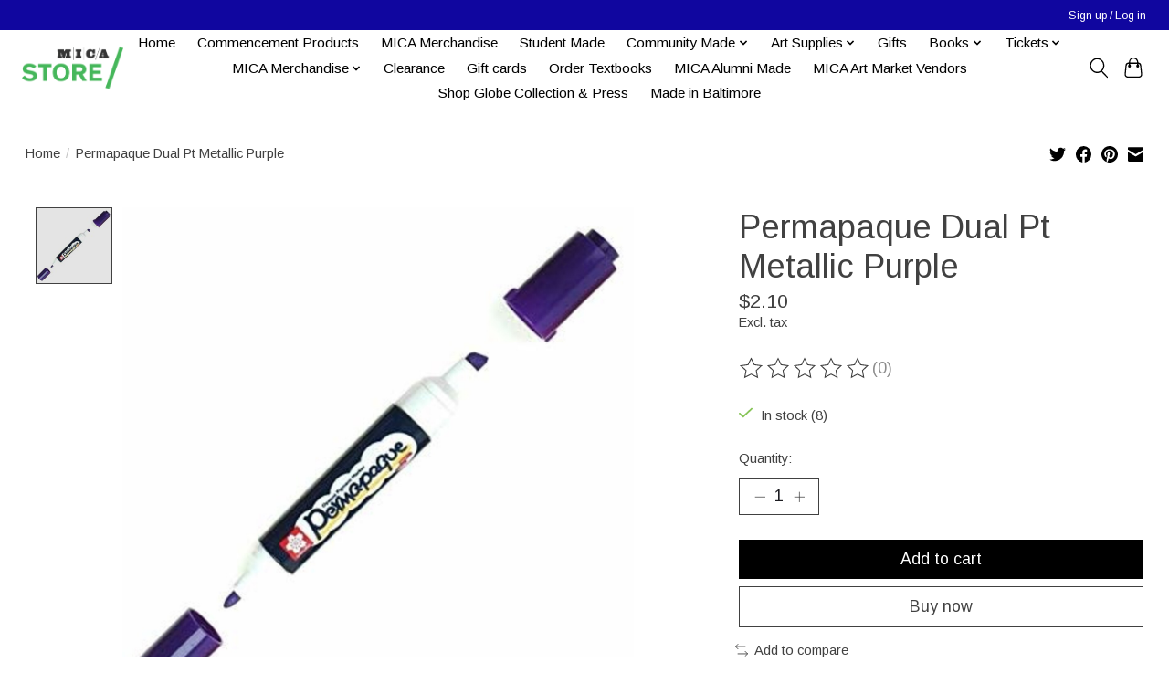

--- FILE ---
content_type: text/html;charset=utf-8
request_url: https://shop.mica.edu/permapaque-dual-pt-met-purple.html
body_size: 12585
content:
<!DOCTYPE html>
<html lang="us">
  <head>
    <meta charset="utf-8"/>
<!-- [START] 'blocks/head.rain' -->
<!--

  (c) 2008-2026 Lightspeed Netherlands B.V.
  http://www.lightspeedhq.com
  Generated: 18-01-2026 @ 04:43:55

-->
<link rel="canonical" href="https://shop.mica.edu/permapaque-dual-pt-met-purple.html"/>
<link rel="alternate" href="https://shop.mica.edu/index.rss" type="application/rss+xml" title="New products"/>
<meta name="robots" content="noodp,noydir"/>
<meta property="og:url" content="https://shop.mica.edu/permapaque-dual-pt-met-purple.html?source=facebook"/>
<meta property="og:site_name" content="MICA Store"/>
<meta property="og:title" content="Sakura Permapaque Dual Pt Metallic Purple"/>
<meta property="og:description" content="The MICA Store is the official store for the Maryland Institute College of Art"/>
<meta property="og:image" content="https://cdn.shoplightspeed.com/shops/620565/files/23549863/sakura-permapaque-dual-pt-metallic-purple.jpg"/>
<!--[if lt IE 9]>
<script src="https://cdn.shoplightspeed.com/assets/html5shiv.js?2025-02-20"></script>
<![endif]-->
<!-- [END] 'blocks/head.rain' -->
    
    
    <title>Sakura Permapaque Dual Pt Metallic Purple - MICA Store</title>
    <meta name="description" content="The MICA Store is the official store for the Maryland Institute College of Art" />
    <meta name="keywords" content="Sakura, Permapaque, Dual, Pt, Metallic, Purple, art, art school, college, Maryland, Baltimore, swag, MICA, MICA merchandise, hat, tee shirt, hoody, faculty books, t-shirt, MICA hoodies" />
    <meta http-equiv="X-UA-Compatible" content="IE=edge">
    <meta name="viewport" content="width=device-width, initial-scale=1">
    <meta name="apple-mobile-web-app-capable" content="yes">
    <meta name="apple-mobile-web-app-status-bar-style" content="black">
    
    <script>document.getElementsByTagName("html")[0].className += " js";</script>

    <link rel="shortcut icon" href="https://cdn.shoplightspeed.com/shops/620565/themes/13296/v/989171/assets/favicon.png?20240810174845" type="image/x-icon" />
    <link href='//fonts.googleapis.com/css?family=Arimo:400,300,600&display=swap' rel='stylesheet' type='text/css'>
    <link href='//fonts.googleapis.com/css?family=Arimo:400,300,600&display=swap' rel='stylesheet' type='text/css'>
    <link rel="stylesheet" href="https://cdn.shoplightspeed.com/assets/gui-2-0.css?2025-02-20" />
    <link rel="stylesheet" href="https://cdn.shoplightspeed.com/assets/gui-responsive-2-0.css?2025-02-20" />
    <link id="lightspeedframe" rel="stylesheet" href="https://cdn.shoplightspeed.com/shops/620565/themes/13296/assets/style.css?2026010720103220210104183204" />
    <!-- browsers not supporting CSS variables -->
    <script>
      if(!('CSS' in window) || !CSS.supports('color', 'var(--color-var)')) {var cfStyle = document.getElementById('lightspeedframe');if(cfStyle) {var href = cfStyle.getAttribute('href');href = href.replace('style.css', 'style-fallback.css');cfStyle.setAttribute('href', href);}}
    </script>
    <link rel="stylesheet" href="https://cdn.shoplightspeed.com/shops/620565/themes/13296/assets/settings.css?2026010720103220210104183204" />
    <link rel="stylesheet" href="https://cdn.shoplightspeed.com/shops/620565/themes/13296/assets/custom.css?2026010720103220210104183204" />

    <script src="https://cdn.shoplightspeed.com/assets/jquery-3-7-1.js?2025-02-20"></script>
    <script src="https://cdn.shoplightspeed.com/assets/jquery-ui-1-14-1.js?2025-02-20"></script>

  </head>
  <body>
    
          <header class="main-header main-header--mobile js-main-header position-relative">
  <div class="main-header__top-section">
    <div class="main-header__nav-grid justify-between@md container max-width-lg text-xs padding-y-xxs">
      <div></div>
      <ul class="main-header__list flex-grow flex-basis-0 justify-end@md display@md">        
                
                        <li class="main-header__item"><a href="https://shop.mica.edu/account/" class="main-header__link" title="My account">Sign up / Log in</a></li>
      </ul>
    </div>
  </div>
  <div class="main-header__mobile-content container max-width-lg">
          <a href="https://shop.mica.edu/" class="main-header__logo" title="MICA Store">
        <img src="https://cdn.shoplightspeed.com/shops/620565/themes/13296/v/938392/assets/logo.png?20240810173556" alt="MICA Store">
              </a>
        
    <div class="flex items-center">
            <button class="reset main-header__mobile-btn js-tab-focus" aria-controls="cartDrawer">
        <svg class="icon" viewBox="0 0 24 25" fill="none"><title>Toggle cart</title><path d="M2.90171 9.65153C3.0797 8.00106 4.47293 6.75 6.13297 6.75H17.867C19.527 6.75 20.9203 8.00105 21.0982 9.65153L22.1767 19.6515C22.3839 21.5732 20.8783 23.25 18.9454 23.25H5.05454C3.1217 23.25 1.61603 21.5732 1.82328 19.6515L2.90171 9.65153Z" stroke="currentColor" stroke-width="1.5" fill="none"/>
        <path d="M7.19995 9.6001V5.7001C7.19995 2.88345 9.4833 0.600098 12.3 0.600098C15.1166 0.600098 17.4 2.88345 17.4 5.7001V9.6001" stroke="currentColor" stroke-width="1.5" fill="none"/>
        <circle cx="7.19996" cy="10.2001" r="1.8" fill="currentColor"/>
        <ellipse cx="17.4" cy="10.2001" rx="1.8" ry="1.8" fill="currentColor"/></svg>
        <span class="sr-only">Cart</span>
              </button>

      <button class="reset anim-menu-btn js-anim-menu-btn main-header__nav-control js-tab-focus" aria-label="Toggle menu">
        <i class="anim-menu-btn__icon anim-menu-btn__icon--close" aria-hidden="true"></i>
      </button>
    </div>
  </div>

  <div class="main-header__nav" role="navigation">
    <div class="main-header__nav-grid justify-between@md container max-width-lg">
      <div class="main-header__nav-logo-wrapper flex-shrink-0">
        
                  <a href="https://shop.mica.edu/" class="main-header__logo" title="MICA Store">
            <img src="https://cdn.shoplightspeed.com/shops/620565/themes/13296/v/938392/assets/logo.png?20240810173556" alt="MICA Store">
                      </a>
              </div>
      
      <form action="https://shop.mica.edu/search/" method="get" role="search" class="padding-y-md hide@md">
        <label class="sr-only" for="searchInputMobile">Search</label>
        <input class="header-v3__nav-form-control form-control width-100%" value="" autocomplete="off" type="search" name="q" id="searchInputMobile" placeholder="Search...">
      </form>

      <ul class="main-header__list flex-grow flex-basis-0 flex-wrap justify-center@md">
        
                <li class="main-header__item">
          <a class="main-header__link" href="https://shop.mica.edu/">Home</a>
        </li>
        
                <li class="main-header__item">
          <a class="main-header__link" href="https://shop.mica.edu/commencement-products/">
            Commencement Products                                    
          </a>
                  </li>
                <li class="main-header__item">
          <a class="main-header__link" href="https://shop.mica.edu/mica-merchandise-2500721/">
            MICA Merchandise                                    
          </a>
                  </li>
                <li class="main-header__item">
          <a class="main-header__link" href="https://shop.mica.edu/student-made/">
            Student Made                                    
          </a>
                  </li>
                <li class="main-header__item js-main-nav__item">
          <a class="main-header__link js-main-nav__control" href="https://shop.mica.edu/community-made/">
            <span>Community Made</span>            <svg class="main-header__dropdown-icon icon" viewBox="0 0 16 16"><polygon fill="currentColor" points="8,11.4 2.6,6 4,4.6 8,8.6 12,4.6 13.4,6 "></polygon></svg>                        <i class="main-header__arrow-icon" aria-hidden="true">
              <svg class="icon" viewBox="0 0 16 16">
                <g class="icon__group" fill="none" stroke="currentColor" stroke-linecap="square" stroke-miterlimit="10" stroke-width="2">
                  <path d="M2 2l12 12" />
                  <path d="M14 2L2 14" />
                </g>
              </svg>
            </i>
                        
          </a>
                    <ul class="main-header__dropdown">
            <li class="main-header__dropdown-item"><a href="https://shop.mica.edu/community-made/" class="main-header__dropdown-link hide@md">All Community Made</a></li>
                        <li class="main-header__dropdown-item">
              <a class="main-header__dropdown-link" href="https://shop.mica.edu/community-made/korner-boyz-enterprises/">
                Korner Boyz Enterprises
                                              </a>

                          </li>
                        <li class="main-header__dropdown-item">
              <a class="main-header__dropdown-link" href="https://shop.mica.edu/community-made/queer-gear/">
                Queer Gear
                                              </a>

                          </li>
                        <li class="main-header__dropdown-item">
              <a class="main-header__dropdown-link" href="https://shop.mica.edu/community-made/mica-up-start/">
                MICA UP/Start
                                              </a>

                          </li>
                        <li class="main-header__dropdown-item">
              <a class="main-header__dropdown-link" href="https://shop.mica.edu/community-made/support-full-bleed/">
                Support Full Bleed
                                              </a>

                          </li>
                      </ul>
                  </li>
                <li class="main-header__item js-main-nav__item">
          <a class="main-header__link js-main-nav__control" href="https://shop.mica.edu/art-supplies/">
            <span>Art Supplies</span>            <svg class="main-header__dropdown-icon icon" viewBox="0 0 16 16"><polygon fill="currentColor" points="8,11.4 2.6,6 4,4.6 8,8.6 12,4.6 13.4,6 "></polygon></svg>                        <i class="main-header__arrow-icon" aria-hidden="true">
              <svg class="icon" viewBox="0 0 16 16">
                <g class="icon__group" fill="none" stroke="currentColor" stroke-linecap="square" stroke-miterlimit="10" stroke-width="2">
                  <path d="M2 2l12 12" />
                  <path d="M14 2L2 14" />
                </g>
              </svg>
            </i>
                        
          </a>
                    <ul class="main-header__dropdown">
            <li class="main-header__dropdown-item"><a href="https://shop.mica.edu/art-supplies/" class="main-header__dropdown-link hide@md">All Art Supplies</a></li>
                        <li class="main-header__dropdown-item">
              <a class="main-header__dropdown-link" href="https://shop.mica.edu/art-supplies/blanks/">
                BLANKS
                                              </a>

                          </li>
                        <li class="main-header__dropdown-item">
              <a class="main-header__dropdown-link" href="https://shop.mica.edu/art-supplies/book-making/">
                BOOK MAKING
                                              </a>

                          </li>
                        <li class="main-header__dropdown-item">
              <a class="main-header__dropdown-link" href="https://shop.mica.edu/art-supplies/brushes/">
                BRUSHES
                                              </a>

                          </li>
                        <li class="main-header__dropdown-item">
              <a class="main-header__dropdown-link" href="https://shop.mica.edu/art-supplies/by-the-foot/">
                BY THE FOOT
                                              </a>

                          </li>
                        <li class="main-header__dropdown-item js-main-nav__item position-relative">
              <a class="main-header__dropdown-link js-main-nav__control flex justify-between " href="https://shop.mica.edu/art-supplies/course-fees-department-supplied-materials/">
                Course Fees &amp; Department Supplied Materials 
                <svg class="dropdown__desktop-icon icon" aria-hidden="true" viewBox="0 0 12 12"><polyline stroke-width="1" stroke="currentColor" fill="none" stroke-linecap="round" stroke-linejoin="round" points="3.5 0.5 9.5 6 3.5 11.5"></polyline></svg>                                <i class="main-header__arrow-icon" aria-hidden="true">
                  <svg class="icon" viewBox="0 0 16 16">
                    <g class="icon__group" fill="none" stroke="currentColor" stroke-linecap="square" stroke-miterlimit="10" stroke-width="2">
                      <path d="M2 2l12 12" />
                      <path d="M14 2L2 14" />
                    </g>
                  </svg>
                </i>
                              </a>

                            <ul class="main-header__dropdown">
                <li><a href="https://shop.mica.edu/art-supplies/course-fees-department-supplied-materials/" class="main-header__dropdown-link hide@md">All Course Fees &amp; Department Supplied Materials </a></li>
                                <li><a class="main-header__dropdown-link" href="https://shop.mica.edu/art-supplies/course-fees-department-supplied-materials/architecture/">Architecture </a></li>
                                <li><a class="main-header__dropdown-link" href="https://shop.mica.edu/art-supplies/course-fees-department-supplied-materials/ceramics/">Ceramics</a></li>
                                <li><a class="main-header__dropdown-link" href="https://shop.mica.edu/art-supplies/course-fees-department-supplied-materials/drawing/">Drawing</a></li>
                                <li><a class="main-header__dropdown-link" href="https://shop.mica.edu/art-supplies/course-fees-department-supplied-materials/fiber/">Fiber</a></li>
                                <li><a class="main-header__dropdown-link" href="https://shop.mica.edu/art-supplies/course-fees-department-supplied-materials/film-video/">Film &amp; Video</a></li>
                                <li><a class="main-header__dropdown-link" href="https://shop.mica.edu/art-supplies/course-fees-department-supplied-materials/fye/">FYE</a></li>
                                <li><a class="main-header__dropdown-link" href="https://shop.mica.edu/art-supplies/course-fees-department-supplied-materials/interdisciplinary-sculpture/">Interdisciplinary Sculpture</a></li>
                                <li><a class="main-header__dropdown-link" href="https://shop.mica.edu/art-supplies/course-fees-department-supplied-materials/painting/">Painting</a></li>
                                <li><a class="main-header__dropdown-link" href="https://shop.mica.edu/art-supplies/course-fees-department-supplied-materials/printmaking/">Printmaking</a></li>
                                <li><a class="main-header__dropdown-link" href="https://shop.mica.edu/art-supplies/course-fees-department-supplied-materials/product-design/">Product Design</a></li>
                                <li><a class="main-header__dropdown-link" href="https://shop.mica.edu/art-supplies/course-fees-department-supplied-materials/fliv-wood-shop/">FLIV Wood Shop</a></li>
                              </ul>
                          </li>
                        <li class="main-header__dropdown-item js-main-nav__item position-relative">
              <a class="main-header__dropdown-link js-main-nav__control flex justify-between " href="https://shop.mica.edu/art-supplies/course-specific-materials/">
                Course Specific Materials 
                <svg class="dropdown__desktop-icon icon" aria-hidden="true" viewBox="0 0 12 12"><polyline stroke-width="1" stroke="currentColor" fill="none" stroke-linecap="round" stroke-linejoin="round" points="3.5 0.5 9.5 6 3.5 11.5"></polyline></svg>                                <i class="main-header__arrow-icon" aria-hidden="true">
                  <svg class="icon" viewBox="0 0 16 16">
                    <g class="icon__group" fill="none" stroke="currentColor" stroke-linecap="square" stroke-miterlimit="10" stroke-width="2">
                      <path d="M2 2l12 12" />
                      <path d="M14 2L2 14" />
                    </g>
                  </svg>
                </i>
                              </a>

                            <ul class="main-header__dropdown">
                <li><a href="https://shop.mica.edu/art-supplies/course-specific-materials/" class="main-header__dropdown-link hide@md">All Course Specific Materials </a></li>
                                <li><a class="main-header__dropdown-link" href="https://shop.mica.edu/art-supplies/course-specific-materials/ff120-color-design-with-forough-abadian/">FF120 Color Design with Forough Abadian</a></li>
                                <li><a class="main-header__dropdown-link" href="https://shop.mica.edu/art-supplies/course-specific-materials/ff-13009-fabrication-with-jose-galarza/">FF 130.09 Fabrication with José Galarza</a></li>
                                <li><a class="main-header__dropdown-link" href="https://shop.mica.edu/art-supplies/course-specific-materials/ff-160-drawing-fundamentals-with-michelle-la-perri/">FF 160 Drawing (Fundamentals) with Michelle La  Perriere</a></li>
                                <li><a class="main-header__dropdown-link" href="https://shop.mica.edu/art-supplies/course-specific-materials/ff-16007-drawing-fundamentals-with-pete-cullen/">FF 160.07 Drawing (Fundamentals) with Pete Cullen </a></li>
                                <li><a class="main-header__dropdown-link" href="https://shop.mica.edu/art-supplies/course-specific-materials/il-254-hand-letters-with-lisa-perrin/">IL 254 Hand Letters with Lisa Perrin </a></li>
                                <li><a class="main-header__dropdown-link" href="https://shop.mica.edu/art-supplies/course-specific-materials/pr-200-print-media-traditional-processes-with-tru/">PR 200 Print Media: Traditional Processes with Tru Ludwig</a></li>
                                <li><a class="main-header__dropdown-link" href="https://shop.mica.edu/art-supplies/course-specific-materials/pr-20101-print-media-photo-based-and-digital-media/">PR 201.01 Print Media: Photo-based and Digital Media with Amy Cousins</a></li>
                                <li><a class="main-header__dropdown-link" href="https://shop.mica.edu/art-supplies/course-specific-materials/pr-34001-history-of-paper-structure/">PR 340.01 History of Paper Structure</a></li>
                                <li><a class="main-header__dropdown-link" href="https://shop.mica.edu/art-supplies/course-specific-materials/pr-354-artists-books-with-sarah-matthews/">PR 354 Artists&#039; Books with Sarah Matthews</a></li>
                                <li><a class="main-header__dropdown-link" href="https://shop.mica.edu/art-supplies/course-specific-materials/prd-201-design-studio-fundamentals/">PRD 201 Design Studio: Fundamentals</a></li>
                                <li><a class="main-header__dropdown-link" href="https://shop.mica.edu/art-supplies/course-specific-materials/prd-301-design-lab-i-prd-401-design-lab-iii/"> PRD 301: Design Lab I &amp; PRD 401: Design Lab III</a></li>
                                <li><a class="main-header__dropdown-link" href="https://shop.mica.edu/art-supplies/course-specific-materials/gd-536001-graduate-screenprint-studio/">GD 5360.01 Graduate Screenprint Studio</a></li>
                              </ul>
                          </li>
                        <li class="main-header__dropdown-item">
              <a class="main-header__dropdown-link" href="https://shop.mica.edu/art-supplies/drafting-architecture/">
                DRAFTING &amp; ARCHITECTURE
                                              </a>

                          </li>
                        <li class="main-header__dropdown-item js-main-nav__item position-relative">
              <a class="main-header__dropdown-link js-main-nav__control flex justify-between " href="https://shop.mica.edu/art-supplies/drawing/">
                DRAWING
                <svg class="dropdown__desktop-icon icon" aria-hidden="true" viewBox="0 0 12 12"><polyline stroke-width="1" stroke="currentColor" fill="none" stroke-linecap="round" stroke-linejoin="round" points="3.5 0.5 9.5 6 3.5 11.5"></polyline></svg>                                <i class="main-header__arrow-icon" aria-hidden="true">
                  <svg class="icon" viewBox="0 0 16 16">
                    <g class="icon__group" fill="none" stroke="currentColor" stroke-linecap="square" stroke-miterlimit="10" stroke-width="2">
                      <path d="M2 2l12 12" />
                      <path d="M14 2L2 14" />
                    </g>
                  </svg>
                </i>
                              </a>

                            <ul class="main-header__dropdown">
                <li><a href="https://shop.mica.edu/art-supplies/drawing/" class="main-header__dropdown-link hide@md">All DRAWING</a></li>
                                <li><a class="main-header__dropdown-link" href="https://shop.mica.edu/art-supplies/drawing/spray-mediums-fixatives/">Spray Mediums &amp; Fixatives</a></li>
                                <li><a class="main-header__dropdown-link" href="https://shop.mica.edu/art-supplies/drawing/drawing-tools/">Drawing Tools</a></li>
                                <li><a class="main-header__dropdown-link" href="https://shop.mica.edu/art-supplies/drawing/pencils-mechanical-pencils-lead/">Pencils, Mechanical Pencils &amp; Lead</a></li>
                                <li><a class="main-header__dropdown-link" href="https://shop.mica.edu/art-supplies/drawing/dry-media-colors/">Dry Media: Colors</a></li>
                                <li><a class="main-header__dropdown-link" href="https://shop.mica.edu/art-supplies/drawing/dry-media/">Dry Media</a></li>
                              </ul>
                          </li>
                        <li class="main-header__dropdown-item">
              <a class="main-header__dropdown-link" href="https://shop.mica.edu/art-supplies/easels-furniture-lamps-lightboxes/">
                EASELS, FURNITURE, LAMPS &amp; LIGHTBOXES
                                              </a>

                          </li>
                        <li class="main-header__dropdown-item js-main-nav__item position-relative">
              <a class="main-header__dropdown-link js-main-nav__control flex justify-between " href="https://shop.mica.edu/art-supplies/fiber-textiles-sewing-supplies/">
                FIBER, TEXTILES &amp; SEWING SUPPLIES
                <svg class="dropdown__desktop-icon icon" aria-hidden="true" viewBox="0 0 12 12"><polyline stroke-width="1" stroke="currentColor" fill="none" stroke-linecap="round" stroke-linejoin="round" points="3.5 0.5 9.5 6 3.5 11.5"></polyline></svg>                                <i class="main-header__arrow-icon" aria-hidden="true">
                  <svg class="icon" viewBox="0 0 16 16">
                    <g class="icon__group" fill="none" stroke="currentColor" stroke-linecap="square" stroke-miterlimit="10" stroke-width="2">
                      <path d="M2 2l12 12" />
                      <path d="M14 2L2 14" />
                    </g>
                  </svg>
                </i>
                              </a>

                            <ul class="main-header__dropdown">
                <li><a href="https://shop.mica.edu/art-supplies/fiber-textiles-sewing-supplies/" class="main-header__dropdown-link hide@md">All FIBER, TEXTILES &amp; SEWING SUPPLIES</a></li>
                                <li><a class="main-header__dropdown-link" href="https://shop.mica.edu/art-supplies/fiber-textiles-sewing-supplies/natural-dyeing/">Natural Dyeing</a></li>
                              </ul>
                          </li>
                        <li class="main-header__dropdown-item">
              <a class="main-header__dropdown-link" href="https://shop.mica.edu/art-supplies/glues-tapes-adhesives/">
                GLUES, TAPES, ADHESIVES
                                              </a>

                          </li>
                        <li class="main-header__dropdown-item js-main-nav__item position-relative">
              <a class="main-header__dropdown-link js-main-nav__control flex justify-between " href="https://shop.mica.edu/art-supplies/hand-tools-accessories/">
                HAND TOOLS &amp; ACCESSORIES
                <svg class="dropdown__desktop-icon icon" aria-hidden="true" viewBox="0 0 12 12"><polyline stroke-width="1" stroke="currentColor" fill="none" stroke-linecap="round" stroke-linejoin="round" points="3.5 0.5 9.5 6 3.5 11.5"></polyline></svg>                                <i class="main-header__arrow-icon" aria-hidden="true">
                  <svg class="icon" viewBox="0 0 16 16">
                    <g class="icon__group" fill="none" stroke="currentColor" stroke-linecap="square" stroke-miterlimit="10" stroke-width="2">
                      <path d="M2 2l12 12" />
                      <path d="M14 2L2 14" />
                    </g>
                  </svg>
                </i>
                              </a>

                            <ul class="main-header__dropdown">
                <li><a href="https://shop.mica.edu/art-supplies/hand-tools-accessories/" class="main-header__dropdown-link hide@md">All HAND TOOLS &amp; ACCESSORIES</a></li>
                                <li><a class="main-header__dropdown-link" href="https://shop.mica.edu/art-supplies/hand-tools-accessories/studio-tools/">Studio Tools</a></li>
                                <li><a class="main-header__dropdown-link" href="https://shop.mica.edu/art-supplies/hand-tools-accessories/cleaning-supplies/">Cleaning Supplies</a></li>
                                <li><a class="main-header__dropdown-link" href="https://shop.mica.edu/art-supplies/hand-tools-accessories/personal-protective-equipment-locks/">Personal Protective Equipment, Locks</a></li>
                                <li><a class="main-header__dropdown-link" href="https://shop.mica.edu/art-supplies/hand-tools-accessories/knives-scissors-cutting-accessories/">Knives, Scissors &amp; Cutting Accessories</a></li>
                              </ul>
                          </li>
                        <li class="main-header__dropdown-item">
              <a class="main-header__dropdown-link" href="https://shop.mica.edu/art-supplies/hanging-displaying/">
                HANGING &amp; DISPLAYING
                                              </a>

                          </li>
                        <li class="main-header__dropdown-item">
              <a class="main-header__dropdown-link" href="https://shop.mica.edu/art-supplies/hardware/">
                HARDWARE
                                              </a>

                          </li>
                        <li class="main-header__dropdown-item">
              <a class="main-header__dropdown-link" href="https://shop.mica.edu/art-supplies/kits/">
                KITS
                                              </a>

                          </li>
                        <li class="main-header__dropdown-item">
              <a class="main-header__dropdown-link" href="https://shop.mica.edu/art-supplies/office-supplies/">
                OFFICE SUPPLIES
                                              </a>

                          </li>
                        <li class="main-header__dropdown-item js-main-nav__item position-relative">
              <a class="main-header__dropdown-link js-main-nav__control flex justify-between " href="https://shop.mica.edu/art-supplies/paints-mediums-accessories/">
                PAINTS, MEDIUMS &amp; ACCESSORIES
                <svg class="dropdown__desktop-icon icon" aria-hidden="true" viewBox="0 0 12 12"><polyline stroke-width="1" stroke="currentColor" fill="none" stroke-linecap="round" stroke-linejoin="round" points="3.5 0.5 9.5 6 3.5 11.5"></polyline></svg>                                <i class="main-header__arrow-icon" aria-hidden="true">
                  <svg class="icon" viewBox="0 0 16 16">
                    <g class="icon__group" fill="none" stroke="currentColor" stroke-linecap="square" stroke-miterlimit="10" stroke-width="2">
                      <path d="M2 2l12 12" />
                      <path d="M14 2L2 14" />
                    </g>
                  </svg>
                </i>
                              </a>

                            <ul class="main-header__dropdown">
                <li><a href="https://shop.mica.edu/art-supplies/paints-mediums-accessories/" class="main-header__dropdown-link hide@md">All PAINTS, MEDIUMS &amp; ACCESSORIES</a></li>
                                <li><a class="main-header__dropdown-link" href="https://shop.mica.edu/art-supplies/paints-mediums-accessories/gesso-grounds-sizes/">Gesso, Grounds &amp; Sizes</a></li>
                                <li><a class="main-header__dropdown-link" href="https://shop.mica.edu/art-supplies/paints-mediums-accessories/oil-colors-mediums/">Oil Colors &amp; Mediums</a></li>
                                <li><a class="main-header__dropdown-link" href="https://shop.mica.edu/art-supplies/paints-mediums-accessories/acrylic-paints-mediums/">Acrylic Paints &amp; Mediums</a></li>
                                <li><a class="main-header__dropdown-link" href="https://shop.mica.edu/art-supplies/paints-mediums-accessories/gouache/">Gouache</a></li>
                                <li><a class="main-header__dropdown-link" href="https://shop.mica.edu/art-supplies/paints-mediums-accessories/encaustic-painting/">Encaustic Painting</a></li>
                                <li><a class="main-header__dropdown-link" href="https://shop.mica.edu/art-supplies/paints-mediums-accessories/tempera-poster-paint/">Tempera &amp; Poster Paint</a></li>
                                <li><a class="main-header__dropdown-link" href="https://shop.mica.edu/art-supplies/paints-mediums-accessories/pigment/">Pigment</a></li>
                                <li><a class="main-header__dropdown-link" href="https://shop.mica.edu/art-supplies/paints-mediums-accessories/watercolor/">Watercolor</a></li>
                                <li><a class="main-header__dropdown-link" href="https://shop.mica.edu/art-supplies/paints-mediums-accessories/painting-accessories/">Painting Accessories</a></li>
                                <li><a class="main-header__dropdown-link" href="https://shop.mica.edu/art-supplies/paints-mediums-accessories/spray-paint/">Spray Paint</a></li>
                              </ul>
                          </li>
                        <li class="main-header__dropdown-item">
              <a class="main-header__dropdown-link" href="https://shop.mica.edu/art-supplies/pens-inks-markers/">
                PENS, INKS &amp; MARKERS
                                              </a>

                          </li>
                        <li class="main-header__dropdown-item">
              <a class="main-header__dropdown-link" href="https://shop.mica.edu/art-supplies/photography/">
                PHOTOGRAPHY
                                              </a>

                          </li>
                        <li class="main-header__dropdown-item">
              <a class="main-header__dropdown-link" href="https://shop.mica.edu/art-supplies/portfolios-presentation-cases/">
                PORTFOLIOS &amp; PRESENTATION CASES
                                              </a>

                          </li>
                        <li class="main-header__dropdown-item">
              <a class="main-header__dropdown-link" href="https://shop.mica.edu/art-supplies/printmaking/">
                PRINTMAKING
                                              </a>

                          </li>
                        <li class="main-header__dropdown-item js-main-nav__item position-relative">
              <a class="main-header__dropdown-link js-main-nav__control flex justify-between " href="https://shop.mica.edu/art-supplies/raw-materials/">
                RAW MATERIALS
                <svg class="dropdown__desktop-icon icon" aria-hidden="true" viewBox="0 0 12 12"><polyline stroke-width="1" stroke="currentColor" fill="none" stroke-linecap="round" stroke-linejoin="round" points="3.5 0.5 9.5 6 3.5 11.5"></polyline></svg>                                <i class="main-header__arrow-icon" aria-hidden="true">
                  <svg class="icon" viewBox="0 0 16 16">
                    <g class="icon__group" fill="none" stroke="currentColor" stroke-linecap="square" stroke-miterlimit="10" stroke-width="2">
                      <path d="M2 2l12 12" />
                      <path d="M14 2L2 14" />
                    </g>
                  </svg>
                </i>
                              </a>

                            <ul class="main-header__dropdown">
                <li><a href="https://shop.mica.edu/art-supplies/raw-materials/" class="main-header__dropdown-link hide@md">All RAW MATERIALS</a></li>
                                <li><a class="main-header__dropdown-link" href="https://shop.mica.edu/art-supplies/raw-materials/fabric/">Fabric</a></li>
                                <li><a class="main-header__dropdown-link" href="https://shop.mica.edu/art-supplies/raw-materials/stone/">Stone</a></li>
                                <li><a class="main-header__dropdown-link" href="https://shop.mica.edu/art-supplies/raw-materials/metal/">Metal</a></li>
                                <li><a class="main-header__dropdown-link" href="https://shop.mica.edu/art-supplies/raw-materials/foam/">Foam</a></li>
                                <li><a class="main-header__dropdown-link" href="https://shop.mica.edu/art-supplies/raw-materials/lumber-wood/">Lumber / Wood</a></li>
                              </ul>
                          </li>
                        <li class="main-header__dropdown-item js-main-nav__item position-relative">
              <a class="main-header__dropdown-link js-main-nav__control flex justify-between " href="https://shop.mica.edu/art-supplies/sculpture-modeling-craft/">
                SCULPTURE, MODELING &amp; CRAFT
                <svg class="dropdown__desktop-icon icon" aria-hidden="true" viewBox="0 0 12 12"><polyline stroke-width="1" stroke="currentColor" fill="none" stroke-linecap="round" stroke-linejoin="round" points="3.5 0.5 9.5 6 3.5 11.5"></polyline></svg>                                <i class="main-header__arrow-icon" aria-hidden="true">
                  <svg class="icon" viewBox="0 0 16 16">
                    <g class="icon__group" fill="none" stroke="currentColor" stroke-linecap="square" stroke-miterlimit="10" stroke-width="2">
                      <path d="M2 2l12 12" />
                      <path d="M14 2L2 14" />
                    </g>
                  </svg>
                </i>
                              </a>

                            <ul class="main-header__dropdown">
                <li><a href="https://shop.mica.edu/art-supplies/sculpture-modeling-craft/" class="main-header__dropdown-link hide@md">All SCULPTURE, MODELING &amp; CRAFT</a></li>
                                <li><a class="main-header__dropdown-link" href="https://shop.mica.edu/art-supplies/sculpture-modeling-craft/book-making/">Book Making</a></li>
                                <li><a class="main-header__dropdown-link" href="https://shop.mica.edu/art-supplies/sculpture-modeling-craft/clay-modeling-materials/">Clay &amp; Modeling Materials</a></li>
                                <li><a class="main-header__dropdown-link" href="https://shop.mica.edu/art-supplies/sculpture-modeling-craft/crafting/">Crafting</a></li>
                                <li><a class="main-header__dropdown-link" href="https://shop.mica.edu/art-supplies/sculpture-modeling-craft/quilting/">Quilting </a></li>
                                <li><a class="main-header__dropdown-link" href="https://shop.mica.edu/art-supplies/sculpture-modeling-craft/sculpture/">Sculpture</a></li>
                              </ul>
                          </li>
                        <li class="main-header__dropdown-item">
              <a class="main-header__dropdown-link" href="https://shop.mica.edu/art-supplies/sketchbooks-journals/">
                SKETCHBOOKS &amp; JOURNALS
                                              </a>

                          </li>
                        <li class="main-header__dropdown-item">
              <a class="main-header__dropdown-link" href="https://shop.mica.edu/art-supplies/storage-boxes-bags-tubes/">
                STORAGE BOXES, BAGS &amp; TUBES
                                              </a>

                          </li>
                        <li class="main-header__dropdown-item">
              <a class="main-header__dropdown-link" href="https://shop.mica.edu/art-supplies/stretcher-bars-accessories/">
                STRETCHER BARS &amp; ACCESSORIES
                                              </a>

                          </li>
                        <li class="main-header__dropdown-item js-main-nav__item position-relative">
              <a class="main-header__dropdown-link js-main-nav__control flex justify-between " href="https://shop.mica.edu/art-supplies/surfaces/">
                SURFACES
                <svg class="dropdown__desktop-icon icon" aria-hidden="true" viewBox="0 0 12 12"><polyline stroke-width="1" stroke="currentColor" fill="none" stroke-linecap="round" stroke-linejoin="round" points="3.5 0.5 9.5 6 3.5 11.5"></polyline></svg>                                <i class="main-header__arrow-icon" aria-hidden="true">
                  <svg class="icon" viewBox="0 0 16 16">
                    <g class="icon__group" fill="none" stroke="currentColor" stroke-linecap="square" stroke-miterlimit="10" stroke-width="2">
                      <path d="M2 2l12 12" />
                      <path d="M14 2L2 14" />
                    </g>
                  </svg>
                </i>
                              </a>

                            <ul class="main-header__dropdown">
                <li><a href="https://shop.mica.edu/art-supplies/surfaces/" class="main-header__dropdown-link hide@md">All SURFACES</a></li>
                                <li><a class="main-header__dropdown-link" href="https://shop.mica.edu/art-supplies/surfaces/paper/">Paper</a></li>
                                <li><a class="main-header__dropdown-link" href="https://shop.mica.edu/art-supplies/surfaces/canvas/">Canvas</a></li>
                                <li><a class="main-header__dropdown-link" href="https://shop.mica.edu/art-supplies/surfaces/boards/">Boards</a></li>
                                <li><a class="main-header__dropdown-link" href="https://shop.mica.edu/art-supplies/surfaces/film/">Film</a></li>
                                <li><a class="main-header__dropdown-link" href="https://shop.mica.edu/art-supplies/surfaces/digital-printing-paper/">Digital Printing Paper</a></li>
                                <li><a class="main-header__dropdown-link" href="https://shop.mica.edu/art-supplies/surfaces/panels/">Panels</a></li>
                              </ul>
                          </li>
                        <li class="main-header__dropdown-item js-main-nav__item position-relative">
              <a class="main-header__dropdown-link js-main-nav__control flex justify-between " href="https://shop.mica.edu/art-supplies/technology/">
                TECHNOLOGY
                <svg class="dropdown__desktop-icon icon" aria-hidden="true" viewBox="0 0 12 12"><polyline stroke-width="1" stroke="currentColor" fill="none" stroke-linecap="round" stroke-linejoin="round" points="3.5 0.5 9.5 6 3.5 11.5"></polyline></svg>                                <i class="main-header__arrow-icon" aria-hidden="true">
                  <svg class="icon" viewBox="0 0 16 16">
                    <g class="icon__group" fill="none" stroke="currentColor" stroke-linecap="square" stroke-miterlimit="10" stroke-width="2">
                      <path d="M2 2l12 12" />
                      <path d="M14 2L2 14" />
                    </g>
                  </svg>
                </i>
                              </a>

                            <ul class="main-header__dropdown">
                <li><a href="https://shop.mica.edu/art-supplies/technology/" class="main-header__dropdown-link hide@md">All TECHNOLOGY</a></li>
                                <li><a class="main-header__dropdown-link" href="https://shop.mica.edu/art-supplies/technology/electronics/">Electronics</a></li>
                              </ul>
                          </li>
                        <li class="main-header__dropdown-item">
              <a class="main-header__dropdown-link" href="https://shop.mica.edu/art-supplies/on-sale/">
                On Sale
                                              </a>

                          </li>
                      </ul>
                  </li>
                <li class="main-header__item">
          <a class="main-header__link" href="https://shop.mica.edu/gifts/">
            Gifts                                    
          </a>
                  </li>
                <li class="main-header__item js-main-nav__item">
          <a class="main-header__link js-main-nav__control" href="https://shop.mica.edu/books/">
            <span>Books</span>            <svg class="main-header__dropdown-icon icon" viewBox="0 0 16 16"><polygon fill="currentColor" points="8,11.4 2.6,6 4,4.6 8,8.6 12,4.6 13.4,6 "></polygon></svg>                        <i class="main-header__arrow-icon" aria-hidden="true">
              <svg class="icon" viewBox="0 0 16 16">
                <g class="icon__group" fill="none" stroke="currentColor" stroke-linecap="square" stroke-miterlimit="10" stroke-width="2">
                  <path d="M2 2l12 12" />
                  <path d="M14 2L2 14" />
                </g>
              </svg>
            </i>
                        
          </a>
                    <ul class="main-header__dropdown">
            <li class="main-header__dropdown-item"><a href="https://shop.mica.edu/books/" class="main-header__dropdown-link hide@md">All Books</a></li>
                        <li class="main-header__dropdown-item">
              <a class="main-header__dropdown-link" href="https://shop.mica.edu/books/alumni/">
                Alumni
                                              </a>

                          </li>
                        <li class="main-header__dropdown-item">
              <a class="main-header__dropdown-link" href="https://shop.mica.edu/books/faculty/">
                Faculty
                                              </a>

                          </li>
                        <li class="main-header__dropdown-item">
              <a class="main-header__dropdown-link" href="https://shop.mica.edu/books/trade/">
                Trade
                                              </a>

                          </li>
                        <li class="main-header__dropdown-item">
              <a class="main-header__dropdown-link" href="https://shop.mica.edu/books/planners-calendars/">
                Planners/Calendars
                                              </a>

                          </li>
                        <li class="main-header__dropdown-item">
              <a class="main-header__dropdown-link" href="https://shop.mica.edu/books/ref-prof-art-issue-books/">
                Ref.&amp; Prof. Art Issue Books
                                              </a>

                          </li>
                      </ul>
                  </li>
                <li class="main-header__item js-main-nav__item">
          <a class="main-header__link js-main-nav__control" href="https://shop.mica.edu/tickets/">
            <span>Tickets </span>            <svg class="main-header__dropdown-icon icon" viewBox="0 0 16 16"><polygon fill="currentColor" points="8,11.4 2.6,6 4,4.6 8,8.6 12,4.6 13.4,6 "></polygon></svg>                        <i class="main-header__arrow-icon" aria-hidden="true">
              <svg class="icon" viewBox="0 0 16 16">
                <g class="icon__group" fill="none" stroke="currentColor" stroke-linecap="square" stroke-miterlimit="10" stroke-width="2">
                  <path d="M2 2l12 12" />
                  <path d="M14 2L2 14" />
                </g>
              </svg>
            </i>
                        
          </a>
                    <ul class="main-header__dropdown">
            <li class="main-header__dropdown-item"><a href="https://shop.mica.edu/tickets/" class="main-header__dropdown-link hide@md">All Tickets </a></li>
                        <li class="main-header__dropdown-item">
              <a class="main-header__dropdown-link" href="https://shop.mica.edu/tickets/event-registration/">
                Event Registration
                                              </a>

                          </li>
                        <li class="main-header__dropdown-item">
              <a class="main-header__dropdown-link" href="https://shop.mica.edu/tickets/mica-quilt-raffle-tickets/">
                MICA Quilt Raffle Tickets
                                              </a>

                          </li>
                      </ul>
                  </li>
                <li class="main-header__item js-main-nav__item">
          <a class="main-header__link js-main-nav__control" href="https://shop.mica.edu/mica-merchandise/">
            <span>MICA Merchandise</span>            <svg class="main-header__dropdown-icon icon" viewBox="0 0 16 16"><polygon fill="currentColor" points="8,11.4 2.6,6 4,4.6 8,8.6 12,4.6 13.4,6 "></polygon></svg>                        <i class="main-header__arrow-icon" aria-hidden="true">
              <svg class="icon" viewBox="0 0 16 16">
                <g class="icon__group" fill="none" stroke="currentColor" stroke-linecap="square" stroke-miterlimit="10" stroke-width="2">
                  <path d="M2 2l12 12" />
                  <path d="M14 2L2 14" />
                </g>
              </svg>
            </i>
                        
          </a>
                    <ul class="main-header__dropdown">
            <li class="main-header__dropdown-item"><a href="https://shop.mica.edu/mica-merchandise/" class="main-header__dropdown-link hide@md">All MICA Merchandise</a></li>
                        <li class="main-header__dropdown-item">
              <a class="main-header__dropdown-link" href="https://shop.mica.edu/mica-merchandise/mica-apparel/">
                MICA Apparel
                                              </a>

                          </li>
                      </ul>
                  </li>
                <li class="main-header__item">
          <a class="main-header__link" href="https://shop.mica.edu/clearance/">
            Clearance                                    
          </a>
                  </li>
        
                <li class="main-header__item">
            <a class="main-header__link" href="https://shop.mica.edu/giftcard/" >Gift cards</a>
        </li>
        
        
        
                  <li class="main-header__item">
            <a class="main-header__link" href="https://mica.ecampus.com/" target="_blank">
              Order Textbooks
            </a>
          </li>
                  <li class="main-header__item">
            <a class="main-header__link" href="https://shop.mica.edu/service/mica-alumni-shops/">
              MICA Alumni Made
            </a>
          </li>
                  <li class="main-header__item">
            <a class="main-header__link" href="https://www.micarcce.com/vendor-roster" target="_blank">
              MICA Art Market Vendors
            </a>
          </li>
                  <li class="main-header__item">
            <a class="main-header__link" href="https://www.shopglobeatmica.com/s/shop" target="_blank">
              Shop Globe Collection &amp; Press 
            </a>
          </li>
                  <li class="main-header__item">
            <a class="main-header__link" href="https://shop.mica.edu/service/made-in-baltimore/" target="_blank">
              Made in Baltimore
            </a>
          </li>
                
        <li class="main-header__item hide@md">
          <ul class="main-header__list main-header__list--mobile-items">        
            
                                    <li class="main-header__item"><a href="https://shop.mica.edu/account/" class="main-header__link" title="My account">Sign up / Log in</a></li>
          </ul>
        </li>
        
      </ul>

      <ul class="main-header__list flex-shrink-0 justify-end@md display@md">
        <li class="main-header__item">
          
          <button class="reset switch-icon main-header__link main-header__link--icon js-toggle-search js-switch-icon js-tab-focus" aria-label="Toggle icon">
            <svg class="icon switch-icon__icon--a" viewBox="0 0 24 25"><title>Toggle search</title><path fill-rule="evenodd" clip-rule="evenodd" d="M17.6032 9.55171C17.6032 13.6671 14.267 17.0033 10.1516 17.0033C6.03621 17.0033 2.70001 13.6671 2.70001 9.55171C2.70001 5.4363 6.03621 2.1001 10.1516 2.1001C14.267 2.1001 17.6032 5.4363 17.6032 9.55171ZM15.2499 16.9106C13.8031 17.9148 12.0461 18.5033 10.1516 18.5033C5.20779 18.5033 1.20001 14.4955 1.20001 9.55171C1.20001 4.60787 5.20779 0.600098 10.1516 0.600098C15.0955 0.600098 19.1032 4.60787 19.1032 9.55171C19.1032 12.0591 18.0724 14.3257 16.4113 15.9507L23.2916 22.8311C23.5845 23.1239 23.5845 23.5988 23.2916 23.8917C22.9987 24.1846 22.5239 24.1846 22.231 23.8917L15.2499 16.9106Z" fill="currentColor"/></svg>

            <svg class="icon switch-icon__icon--b" viewBox="0 0 32 32"><title>Toggle search</title><g fill="none" stroke="currentColor" stroke-miterlimit="10" stroke-linecap="round" stroke-linejoin="round" stroke-width="2"><line x1="27" y1="5" x2="5" y2="27"></line><line x1="27" y1="27" x2="5" y2="5"></line></g></svg>
          </button>

        </li>
                <li class="main-header__item">
          <a href="#0" class="main-header__link main-header__link--icon" aria-controls="cartDrawer">
            <svg class="icon" viewBox="0 0 24 25" fill="none"><title>Toggle cart</title><path d="M2.90171 9.65153C3.0797 8.00106 4.47293 6.75 6.13297 6.75H17.867C19.527 6.75 20.9203 8.00105 21.0982 9.65153L22.1767 19.6515C22.3839 21.5732 20.8783 23.25 18.9454 23.25H5.05454C3.1217 23.25 1.61603 21.5732 1.82328 19.6515L2.90171 9.65153Z" stroke="currentColor" stroke-width="1.5" fill="none"/>
            <path d="M7.19995 9.6001V5.7001C7.19995 2.88345 9.4833 0.600098 12.3 0.600098C15.1166 0.600098 17.4 2.88345 17.4 5.7001V9.6001" stroke="currentColor" stroke-width="1.5" fill="none"/>
            <circle cx="7.19996" cy="10.2001" r="1.8" fill="currentColor"/>
            <ellipse cx="17.4" cy="10.2001" rx="1.8" ry="1.8" fill="currentColor"/></svg>
            <span class="sr-only">Cart</span>
                      </a>
        </li>
      </ul>
      
    	<div class="main-header__search-form bg">
        <form action="https://shop.mica.edu/search/" method="get" role="search" class="container max-width-lg">
          <label class="sr-only" for="searchInput">Search</label>
          <input class="header-v3__nav-form-control form-control width-100%" value="" autocomplete="off" type="search" name="q" id="searchInput" placeholder="Search...">
        </form>
      </div>
      
    </div>
  </div>
</header>

<div class="drawer dr-cart js-drawer" id="cartDrawer">
  <div class="drawer__content bg shadow-md flex flex-column" role="alertdialog" aria-labelledby="drawer-cart-title">
    <header class="flex items-center justify-between flex-shrink-0 padding-x-md padding-y-md">
      <h1 id="drawer-cart-title" class="text-base text-truncate">Shopping cart</h1>

      <button class="reset drawer__close-btn js-drawer__close js-tab-focus">
        <svg class="icon icon--xs" viewBox="0 0 16 16"><title>Close cart panel</title><g stroke-width="2" stroke="currentColor" fill="none" stroke-linecap="round" stroke-linejoin="round" stroke-miterlimit="10"><line x1="13.5" y1="2.5" x2="2.5" y2="13.5"></line><line x1="2.5" y1="2.5" x2="13.5" y2="13.5"></line></g></svg>
      </button>
    </header>

    <div class="drawer__body padding-x-md padding-bottom-sm js-drawer__body">
            <p class="margin-y-xxxl color-contrast-medium text-sm text-center">Your cart is currently empty</p>
          </div>

    <footer class="padding-x-md padding-y-md flex-shrink-0">
      <p class="text-sm text-center color-contrast-medium margin-bottom-sm">Safely pay with:</p>
      <p class="text-sm flex flex-wrap gap-xs text-xs@md justify-center">
                  <a href="https://shop.mica.edu/service/payment-methods/" title="Credit Card">
            <img src="https://cdn.shoplightspeed.com/assets/icon-payment-creditcard.png?2025-02-20" alt="Credit Card" height="16" />
          </a>
              </p>
    </footer>
  </div>
</div>                  	  
  
<section class="container max-width-lg product js-product">
  <div class="padding-y-lg grid gap-md">
    <div class="col-6@md">
      <nav class="breadcrumbs text-sm" aria-label="Breadcrumbs">
  <ol class="flex flex-wrap gap-xxs">
    <li class="breadcrumbs__item">
    	<a href="https://shop.mica.edu/" class="color-inherit text-underline-hover">Home</a>
      <span class="color-contrast-low margin-left-xxs" aria-hidden="true">/</span>
    </li>
        <li class="breadcrumbs__item" aria-current="page">
            Permapaque Dual Pt Metallic Purple
          </li>
      </ol>
</nav>    </div>
    <div class="col-6@md">
    	<ul class="sharebar flex flex-wrap gap-xs justify-end@md">
        <li>
          <a class="sharebar__btn text-underline-hover js-social-share" data-social="twitter" data-text="Sakura Permapaque Dual Pt Metallic Purple on https://shop.mica.edu/permapaque-dual-pt-met-purple.html" data-hashtags="" href="https://twitter.com/intent/tweet"><svg class="icon" viewBox="0 0 16 16"><title>Share on Twitter</title><g><path d="M16,3c-0.6,0.3-1.2,0.4-1.9,0.5c0.7-0.4,1.2-1,1.4-1.8c-0.6,0.4-1.3,0.6-2.1,0.8c-0.6-0.6-1.5-1-2.4-1 C9.3,1.5,7.8,3,7.8,4.8c0,0.3,0,0.5,0.1,0.7C5.2,5.4,2.7,4.1,1.1,2.1c-0.3,0.5-0.4,1-0.4,1.7c0,1.1,0.6,2.1,1.5,2.7 c-0.5,0-1-0.2-1.5-0.4c0,0,0,0,0,0c0,1.6,1.1,2.9,2.6,3.2C3,9.4,2.7,9.4,2.4,9.4c-0.2,0-0.4,0-0.6-0.1c0.4,1.3,1.6,2.3,3.1,2.3 c-1.1,0.9-2.5,1.4-4.1,1.4c-0.3,0-0.5,0-0.8,0c1.5,0.9,3.2,1.5,5,1.5c6,0,9.3-5,9.3-9.3c0-0.1,0-0.3,0-0.4C15,4.3,15.6,3.7,16,3z"></path></g></svg></a>
        </li>

        <li>
          <a class="sharebar__btn text-underline-hover js-social-share" data-social="facebook" data-url="https://shop.mica.edu/permapaque-dual-pt-met-purple.html" href="https://www.facebook.com/sharer.php"><svg class="icon" viewBox="0 0 16 16"><title>Share on Facebook</title><g><path d="M16,8.048a8,8,0,1,0-9.25,7.9V10.36H4.719V8.048H6.75V6.285A2.822,2.822,0,0,1,9.771,3.173a12.2,12.2,0,0,1,1.791.156V5.3H10.554a1.155,1.155,0,0,0-1.3,1.25v1.5h2.219l-.355,2.312H9.25v5.591A8,8,0,0,0,16,8.048Z"></path></g></svg></a>
        </li>

        <li>
          <a class="sharebar__btn text-underline-hover js-social-share" data-social="pinterest" data-description="Sakura Permapaque Dual Pt Metallic Purple" data-media="https://cdn.shoplightspeed.com/shops/620565/files/23549863/image.jpg" data-url="https://shop.mica.edu/permapaque-dual-pt-met-purple.html" href="https://pinterest.com/pin/create/button"><svg class="icon" viewBox="0 0 16 16"><title>Share on Pinterest</title><g><path d="M8,0C3.6,0,0,3.6,0,8c0,3.4,2.1,6.3,5.1,7.4c-0.1-0.6-0.1-1.6,0-2.3c0.1-0.6,0.9-4,0.9-4S5.8,8.7,5.8,8 C5.8,6.9,6.5,6,7.3,6c0.7,0,1,0.5,1,1.1c0,0.7-0.4,1.7-0.7,2.7c-0.2,0.8,0.4,1.4,1.2,1.4c1.4,0,2.5-1.5,2.5-3.7 c0-1.9-1.4-3.3-3.3-3.3c-2.3,0-3.6,1.7-3.6,3.5c0,0.7,0.3,1.4,0.6,1.8C5,9.7,5,9.8,5,9.9c-0.1,0.3-0.2,0.8-0.2,0.9 c0,0.1-0.1,0.2-0.3,0.1c-1-0.5-1.6-1.9-1.6-3.1C2.9,5.3,4.7,3,8.2,3c2.8,0,4.9,2,4.9,4.6c0,2.8-1.7,5-4.2,5c-0.8,0-1.6-0.4-1.8-0.9 c0,0-0.4,1.5-0.5,1.9c-0.2,0.7-0.7,1.6-1,2.1C6.4,15.9,7.2,16,8,16c4.4,0,8-3.6,8-8C16,3.6,12.4,0,8,0z"></path></g></svg></a>
        </li>

        <li>
          <a class="sharebar__btn text-underline-hover js-social-share" data-social="mail" data-subject="Email Subject" data-body="Sakura Permapaque Dual Pt Metallic Purple on https://shop.mica.edu/permapaque-dual-pt-met-purple.html" href="/cdn-cgi/l/email-protection#87">
            <svg class="icon" viewBox="0 0 16 16"><title>Share by Email</title><g><path d="M15,1H1C0.4,1,0,1.4,0,2v1.4l8,4.5l8-4.4V2C16,1.4,15.6,1,15,1z"></path> <path d="M7.5,9.9L0,5.7V14c0,0.6,0.4,1,1,1h14c0.6,0,1-0.4,1-1V5.7L8.5,9.9C8.22,10.04,7.78,10.04,7.5,9.9z"></path></g></svg>
          </a>
        </li>
      </ul>
    </div>
  </div>
  <div class="grid gap-md gap-xxl@md">
    <div class="col-6@md col-7@lg min-width-0">
      <div class="thumbslide thumbslide--vertical thumbslide--left js-thumbslide">
        <div class="slideshow js-product-v2__slideshow slideshow--transition-slide slideshow--ratio-1:1" data-control="hover">
          <p class="sr-only">Product image slideshow Items</p>
          
          <ul class="slideshow__content">
                        <li class="slideshow__item bg js-slideshow__item slideshow__item--selected" data-thumb="https://cdn.shoplightspeed.com/shops/620565/files/23549863/168x168x2/sakura-permapaque-dual-pt-metallic-purple.jpg" id="item-1">
              <figure class="position-absolute height-100% width-100% top-0 left-0" data-scale="1.3">
                <div class="img-mag height-100% js-img-mag">    
                  <img class="img-mag__asset js-img-mag__asset" src="https://cdn.shoplightspeed.com/shops/620565/files/23549863/1652x1652x2/sakura-permapaque-dual-pt-metallic-purple.jpg" alt="Sakura Permapaque Dual Pt Metallic Purple">
                </div>
              </figure>
            </li>
                      </ul>
        </div>
      
        <div class="thumbslide__nav-wrapper" aria-hidden="true">
          <nav class="thumbslide__nav"> 
            <ol class="thumbslide__nav-list">
              <!-- this content will be created using JavaScript -->
            </ol>
          </nav>
        </div>
      </div>
    </div>

    <div class="col-6@md col-5@lg">

      <div class="text-component v-space-xs margin-bottom-md">
        <h1>
                  Permapaque Dual Pt Metallic Purple
                </h1>
        
        
        <div class="product__price-wrapper margin-bottom-md">
                    <div class="product__price text-md">$2.10</div>
                    
                            		<small class="price-tax">Excl. tax</small>                    
          
        </div>
        <p class=""></p>
      </div>
      
            <div class="rating js-rating js-rating--read-only margin-bottom-md flex items-center">
                <p class="sr-only">The rating of this product is <span class="rating__value js-rating__value">0</span> out of 5</p>

        <a href="#proTabPanelReviews" class="rating__link" aria-label="Read reviews">
          <div class="rating__control overflow-hidden rating__control--is-hidden js-rating__control">
            <svg width="24" height="24" viewBox="0 0 24 24"><polygon points="12 1.489 15.09 7.751 22 8.755 17 13.629 18.18 20.511 12 17.261 5.82 20.511 7 13.629 2 8.755 8.91 7.751 12 1.489" fill="currentColor"/></svg>
          </div>
        </a>
        <span class="opacity-60%">(0)</span>
      </div>
            
            <div class="flex flex-column gap-xs margin-bottom-md text-sm">
                <div class="in-stock">
                    <svg class="icon margin-right-xs color-success" viewBox="0 0 16 16"><g stroke-width="2" fill="none" stroke="currentColor" stroke-linecap="round" stroke-linejoin="round" stroke-miterlimit="10"><polyline points="1,9 5,13 15,3 "></polyline> </g></svg>In stock
          (8)                      
        </div>
                
              </div>
            
      <form action="https://shop.mica.edu/cart/add/51490180/" class="js-live-quick-checkout" id="product_configure_form" method="post">
                <input type="hidden" name="bundle_id" id="product_configure_bundle_id" value="">
        
                <div class="margin-bottom-md">
          <label class="form-label margin-bottom-sm block" for="qtyInput">Quantity:</label>

          <div class="number-input number-input--v2 js-number-input inline-block">
          	<input class="form-control js-number-input__value" type="number" name="quantity" id="qtyInput" min="0" step="1" value="1">

            <button class="reset number-input__btn number-input__btn--plus js-number-input__btn" aria-label="Increase Quantity">
              <svg class="icon" viewBox="0 0 16 16" aria-hidden="true"><g><line fill="none" stroke="currentColor" stroke-linecap="round" stroke-linejoin="round" stroke-miterlimit="10" x1="8.5" y1="1.5" x2="8.5" y2="15.5"></line> <line fill="none" stroke="currentColor" stroke-linecap="round" stroke-linejoin="round" stroke-miterlimit="10" x1="1.5" y1="8.5" x2="15.5" y2="8.5"></line> </g></svg>
            </button>
            <button class="reset number-input__btn number-input__btn--minus js-number-input__btn" aria-label="Decrease Quantity">
              <svg class="icon" viewBox="0 0 16 16" aria-hidden="true"><g><line fill="none" stroke="currentColor" stroke-linecap="round" stroke-linejoin="round" stroke-miterlimit="10" x1="1.5" y1="8.5" x2="15.5" y2="8.5"></line> </g></svg>
            </button>
          </div>
        </div>
        <div class="margin-bottom-md">
          <div class="flex flex-column flex-row@sm gap-xxs">
            <button class="btn btn--primary btn--add-to-cart flex-grow" type="submit">Add to cart</button>
                      </div>
                    <button class="btn btn--subtle btn--quick-checkout js-quick-checkout-trigger width-100% margin-top-xxs" type="submit" data-checkout-url="https://shop.mica.edu/checkout/" data-clear-url="https://shop.mica.edu/cart/clear/">Buy now</button>
                    <div class="flex gap-md margin-top-sm">
            <a href="https://shop.mica.edu/compare/add/51490180/" class="text-underline-hover color-inherit text-sm flex items-center">
              <svg viewBox="0 0 16 16" class="icon margin-right-xxs"><title>swap-horizontal</title><g stroke-width="1" fill="none" stroke="currentColor" stroke-linecap="round" stroke-linejoin="round" stroke-miterlimit="10"><polyline points="3.5,0.5 0.5,3.5 3.5,6.5 "></polyline> <line x1="12.5" y1="3.5" x2="0.5" y2="3.5"></line> <polyline points="12.5,9.5 15.5,12.5 12.5,15.5 "></polyline> <line x1="3.5" y1="12.5" x2="15.5" y2="12.5"></line></g></svg>
              Add to compare
            </a>
                      </div>
        </div>
        			</form>

    </div>
  </div>
</section>

<section class="container max-width-lg padding-y-xl">
	<div class="tabs js-tabs">
    <nav class="s-tabs">
      <ul class="s-tabs__list js-tabs__controls" aria-label="Tabs Interface">
                        <li><a href="#proTabPanelReviews" class="tabs__control s-tabs__link">Reviews (0)</a></li>      </ul>
    </nav>

    <div class="js-tabs__panels">
            
      
            <section id="proTabPanelReviews" class="padding-top-lg max-width-lg js-tabs__panel">
        
        <div class="flex justify-between">
          <div class="right">
          <span>0</span> stars based on <span>0</span> reviews
          </div>
          <a href="https://shop.mica.edu/account/review/31236495/" class="btn btn--subtle btn--sm">Add your review</a>

        </div>
      </section>
          </div>
  </div>
</section>



<div itemscope itemtype="https://schema.org/Product">
  <meta itemprop="name" content="Sakura Permapaque Dual Pt Metallic Purple">
  <meta itemprop="image" content="https://cdn.shoplightspeed.com/shops/620565/files/23549863/300x250x2/sakura-permapaque-dual-pt-metallic-purple.jpg" />  <meta itemprop="brand" content="Sakura" />    <meta itemprop="itemCondition" itemtype="https://schema.org/OfferItemCondition" content="https://schema.org/NewCondition"/>
  <meta itemprop="gtin13" content="084511383111" />    

<div itemprop="offers" itemscope itemtype="https://schema.org/Offer">
      <meta itemprop="price" content="2.10" />
    <meta itemprop="priceCurrency" content="USD" />
    <meta itemprop="validFrom" content="2026-01-18" />
  <meta itemprop="priceValidUntil" content="2026-04-18" />
  <meta itemprop="url" content="https://shop.mica.edu/permapaque-dual-pt-met-purple.html" />
   <meta itemprop="availability" content="https://schema.org/InStock"/>
  <meta itemprop="inventoryLevel" content="8" />
 </div>
</div>
      <footer class="main-footer border-top">
  <div class="container max-width-lg">

        <div class="main-footer__content padding-y-xl grid gap-md">
      <div class="col-8@lg">
        <div class="grid gap-md">
          <div class="col-6@xs col-3@md">
                        <img src="https://cdn.shoplightspeed.com/shops/620565/themes/13296/v/938392/assets/logo.png?20240810173556" class="footer-logo margin-bottom-md" alt="MICA Store">
                        
            
            <div class="main-footer__social-list flex flex-wrap gap-sm text-sm@md">
                            <a class="main-footer__social-btn" href="https://www.facebook.com/LightspeedHQ/" target="_blank">
                <svg class="icon" viewBox="0 0 16 16"><title>Follow us on Instagram</title><g><circle fill="currentColor" cx="12.145" cy="3.892" r="0.96"></circle> <path d="M8,12c-2.206,0-4-1.794-4-4s1.794-4,4-4s4,1.794,4,4S10.206,12,8,12z M8,6C6.897,6,6,6.897,6,8 s0.897,2,2,2s2-0.897,2-2S9.103,6,8,6z"></path> <path fill="currentColor" d="M12,16H4c-2.056,0-4-1.944-4-4V4c0-2.056,1.944-4,4-4h8c2.056,0,4,1.944,4,4v8C16,14.056,14.056,16,12,16z M4,2C3.065,2,2,3.065,2,4v8c0,0.953,1.047,2,2,2h8c0.935,0,2-1.065,2-2V4c0-0.935-1.065-2-2-2H4z"></path></g></svg>
              </a>
                            
                            <a class="main-footer__social-btn" href="https://www.facebook.com/LightspeedHQ/" target="_blank">
                <svg class="icon" viewBox="0 0 16 16"><title>Follow us on Facebook</title><g><path d="M16,8.048a8,8,0,1,0-9.25,7.9V10.36H4.719V8.048H6.75V6.285A2.822,2.822,0,0,1,9.771,3.173a12.2,12.2,0,0,1,1.791.156V5.3H10.554a1.155,1.155,0,0,0-1.3,1.25v1.5h2.219l-.355,2.312H9.25v5.591A8,8,0,0,0,16,8.048Z"></path></g></svg>
              </a>
                            
                            <a class="main-footer__social-btn" href="https://www.facebook.com/LightspeedHQ/" target="_blank">
                <svg class="icon" viewBox="0 0 16 16"><title>Follow us on Twitter</title><g><path d="M16,3c-0.6,0.3-1.2,0.4-1.9,0.5c0.7-0.4,1.2-1,1.4-1.8c-0.6,0.4-1.3,0.6-2.1,0.8c-0.6-0.6-1.5-1-2.4-1 C9.3,1.5,7.8,3,7.8,4.8c0,0.3,0,0.5,0.1,0.7C5.2,5.4,2.7,4.1,1.1,2.1c-0.3,0.5-0.4,1-0.4,1.7c0,1.1,0.6,2.1,1.5,2.7 c-0.5,0-1-0.2-1.5-0.4c0,0,0,0,0,0c0,1.6,1.1,2.9,2.6,3.2C3,9.4,2.7,9.4,2.4,9.4c-0.2,0-0.4,0-0.6-0.1c0.4,1.3,1.6,2.3,3.1,2.3 c-1.1,0.9-2.5,1.4-4.1,1.4c-0.3,0-0.5,0-0.8,0c1.5,0.9,3.2,1.5,5,1.5c6,0,9.3-5,9.3-9.3c0-0.1,0-0.3,0-0.4C15,4.3,15.6,3.7,16,3z"></path></g></svg>
              </a>
                            
                            <a class="main-footer__social-btn" href="https://www.facebook.com/LightspeedHQ/" target="_blank">
                <svg class="icon" viewBox="0 0 16 16"><title>Follow us on Pinterest</title><g><path d="M8,0C3.6,0,0,3.6,0,8c0,3.4,2.1,6.3,5.1,7.4c-0.1-0.6-0.1-1.6,0-2.3c0.1-0.6,0.9-4,0.9-4S5.8,8.7,5.8,8 C5.8,6.9,6.5,6,7.3,6c0.7,0,1,0.5,1,1.1c0,0.7-0.4,1.7-0.7,2.7c-0.2,0.8,0.4,1.4,1.2,1.4c1.4,0,2.5-1.5,2.5-3.7 c0-1.9-1.4-3.3-3.3-3.3c-2.3,0-3.6,1.7-3.6,3.5c0,0.7,0.3,1.4,0.6,1.8C5,9.7,5,9.8,5,9.9c-0.1,0.3-0.2,0.8-0.2,0.9 c0,0.1-0.1,0.2-0.3,0.1c-1-0.5-1.6-1.9-1.6-3.1C2.9,5.3,4.7,3,8.2,3c2.8,0,4.9,2,4.9,4.6c0,2.8-1.7,5-4.2,5c-0.8,0-1.6-0.4-1.8-0.9 c0,0-0.4,1.5-0.5,1.9c-0.2,0.7-0.7,1.6-1,2.1C6.4,15.9,7.2,16,8,16c4.4,0,8-3.6,8-8C16,3.6,12.4,0,8,0z"></path></g></svg>
              </a>
                      
                            <a class="main-footer__social-btn" href="https://www.facebook.com/LightspeedHQ/" target="_blank">
                <svg class="icon" viewBox="0 0 16 16"><title>Follow us on Youtube</title><g><path d="M15.8,4.8c-0.2-1.3-0.8-2.2-2.2-2.4C11.4,2,8,2,8,2S4.6,2,2.4,2.4C1,2.6,0.3,3.5,0.2,4.8C0,6.1,0,8,0,8 s0,1.9,0.2,3.2c0.2,1.3,0.8,2.2,2.2,2.4C4.6,14,8,14,8,14s3.4,0,5.6-0.4c1.4-0.3,2-1.1,2.2-2.4C16,9.9,16,8,16,8S16,6.1,15.8,4.8z M6,11V5l5,3L6,11z"></path></g></svg>
              </a>
                          </div>
          </div>

                              <div class="col-6@xs col-3@md">
            <h4 class="margin-bottom-xs text-md@md">Categories</h4>
            <ul class="grid gap-xs text-sm@md">
                            <li><a class="main-footer__link" href="https://shop.mica.edu/commencement-products/">Commencement Products</a></li>
                            <li><a class="main-footer__link" href="https://shop.mica.edu/mica-merchandise-2500721/">MICA Merchandise</a></li>
                            <li><a class="main-footer__link" href="https://shop.mica.edu/student-made/">Student Made</a></li>
                            <li><a class="main-footer__link" href="https://shop.mica.edu/community-made/">Community Made</a></li>
                            <li><a class="main-footer__link" href="https://shop.mica.edu/art-supplies/">Art Supplies</a></li>
                            <li><a class="main-footer__link" href="https://shop.mica.edu/gifts/">Gifts</a></li>
                            <li><a class="main-footer__link" href="https://shop.mica.edu/books/">Books</a></li>
                            <li><a class="main-footer__link" href="https://shop.mica.edu/tickets/">Tickets </a></li>
                            <li><a class="main-footer__link" href="https://shop.mica.edu/mica-merchandise/">MICA Merchandise</a></li>
                            <li><a class="main-footer__link" href="https://shop.mica.edu/clearance/">Clearance</a></li>
                          </ul>
          </div>
          					
                    <div class="col-6@xs col-3@md">
            <h4 class="margin-bottom-xs text-md@md">My account</h4>
            <ul class="grid gap-xs text-sm@md">
              
                                                <li><a class="main-footer__link" href="https://shop.mica.edu/account/" title="Register">Register</a></li>
                                                                <li><a class="main-footer__link" href="https://shop.mica.edu/account/orders/" title="My orders">My orders</a></li>
                                                                                                                                    </ul>
          </div>

                    <div class="col-6@xs col-3@md">
            <h4 class="margin-bottom-xs text-md@md">Information</h4>
            <ul class="grid gap-xs text-sm@md">
                            <li>
                <a class="main-footer__link" href="https://shop.mica.edu/service/about/" title="About us" >
                  About us
                </a>
              </li>
            	              <li>
                <a class="main-footer__link" href="https://shop.mica.edu/service/general-terms-conditions/" title="General terms &amp; conditions" >
                  General terms &amp; conditions
                </a>
              </li>
            	              <li>
                <a class="main-footer__link" href="https://shop.mica.edu/service/payment-methods/" title="Payment methods" >
                  Payment methods
                </a>
              </li>
            	              <li>
                <a class="main-footer__link" href="https://shop.mica.edu/service/shipping-returns/" title="Shipping &amp; returns" >
                  Shipping &amp; returns
                </a>
              </li>
            	              <li>
                <a class="main-footer__link" href="https://shop.mica.edu/service/" title="Customer support" >
                  Customer support
                </a>
              </li>
            	              <li>
                <a class="main-footer__link" href="https://shop.mica.edu/service/order-textbooks/" title="Order Textbooks" >
                  Order Textbooks
                </a>
              </li>
            	              <li>
                <a class="main-footer__link" href="https://shop.mica.edu/service/mica-diploma-frames/" title="MICA Diploma Frames" >
                  MICA Diploma Frames
                </a>
              </li>
            	              <li>
                <a class="main-footer__link" href="https://shop.mica.edu/service/mica-alumni-shops/" title="MICA Alumni Made" >
                  MICA Alumni Made
                </a>
              </li>
            	              <li>
                <a class="main-footer__link" href="https://shop.mica.edu/service/made-in-baltimore/" title="Made in Baltimore" >
                  Made in Baltimore
                </a>
              </li>
            	              <li>
                <a class="main-footer__link" href="https://shop.mica.edu/sitemap/" title="Sitemap" >
                  Sitemap
                </a>
              </li>
            	            </ul>
          </div>
        </div>
      </div>
      
                </div>
  </div>

    <div class="main-footer__colophon border-top padding-y-md">
    <div class="container max-width-lg">
      <div class="flex flex-column items-center gap-sm flex-row@md justify-between@md">
        <div class="powered-by">
          <p class="text-sm text-xs@md">© Copyright 2026 MICA Store
                    	- Powered by
          	          		<a href="http://www.lightspeedhq.com" title="Lightspeed" target="_blank" aria-label="Powered by Lightspeed">Lightspeed</a>
          		          	          </p>
        </div>
  
        <div class="flex items-center">
                    
          <div class="payment-methods">
            <p class="text-sm flex flex-wrap gap-xs text-xs@md">
                              <a href="https://shop.mica.edu/service/payment-methods/" title="Credit Card" class="payment-methods__item">
                  <img src="https://cdn.shoplightspeed.com/assets/icon-payment-creditcard.png?2025-02-20" alt="Credit Card" height="16" />
                </a>
                          </p>
          </div>
          
          <ul class="main-footer__list flex flex-grow flex-basis-0 justify-end@md">        
            
                      </ul>
        </div>
      </div>
    </div>
  </div>
</footer>        <!-- [START] 'blocks/body.rain' -->
<script data-cfasync="false" src="/cdn-cgi/scripts/5c5dd728/cloudflare-static/email-decode.min.js"></script><script>
(function () {
  var s = document.createElement('script');
  s.type = 'text/javascript';
  s.async = true;
  s.src = 'https://shop.mica.edu/services/stats/pageview.js?product=31236495&hash=f559';
  ( document.getElementsByTagName('head')[0] || document.getElementsByTagName('body')[0] ).appendChild(s);
})();
</script>
<!-- [END] 'blocks/body.rain' -->
    
    <script>
    	var viewOptions = 'View options';
    </script>
		
    <script src="https://cdn.shoplightspeed.com/shops/620565/themes/13296/assets/scripts-min.js?2026010720103220210104183204"></script>
    <script src="https://cdn.shoplightspeed.com/assets/gui.js?2025-02-20"></script>
    <script src="https://cdn.shoplightspeed.com/assets/gui-responsive-2-0.js?2025-02-20"></script>
  <script>(function(){function c(){var b=a.contentDocument||a.contentWindow.document;if(b){var d=b.createElement('script');d.innerHTML="window.__CF$cv$params={r:'9bfb6f274834dbb4',t:'MTc2ODcxMTQzNS4wMDAwMDA='};var a=document.createElement('script');a.nonce='';a.src='/cdn-cgi/challenge-platform/scripts/jsd/main.js';document.getElementsByTagName('head')[0].appendChild(a);";b.getElementsByTagName('head')[0].appendChild(d)}}if(document.body){var a=document.createElement('iframe');a.height=1;a.width=1;a.style.position='absolute';a.style.top=0;a.style.left=0;a.style.border='none';a.style.visibility='hidden';document.body.appendChild(a);if('loading'!==document.readyState)c();else if(window.addEventListener)document.addEventListener('DOMContentLoaded',c);else{var e=document.onreadystatechange||function(){};document.onreadystatechange=function(b){e(b);'loading'!==document.readyState&&(document.onreadystatechange=e,c())}}}})();</script><script defer src="https://static.cloudflareinsights.com/beacon.min.js/vcd15cbe7772f49c399c6a5babf22c1241717689176015" integrity="sha512-ZpsOmlRQV6y907TI0dKBHq9Md29nnaEIPlkf84rnaERnq6zvWvPUqr2ft8M1aS28oN72PdrCzSjY4U6VaAw1EQ==" data-cf-beacon='{"rayId":"9bfb6f274834dbb4","version":"2025.9.1","serverTiming":{"name":{"cfExtPri":true,"cfEdge":true,"cfOrigin":true,"cfL4":true,"cfSpeedBrain":true,"cfCacheStatus":true}},"token":"8247b6569c994ee1a1084456a4403cc9","b":1}' crossorigin="anonymous"></script>
</body>
</html>

--- FILE ---
content_type: text/javascript;charset=utf-8
request_url: https://shop.mica.edu/services/stats/pageview.js?product=31236495&hash=f559
body_size: -409
content:
// SEOshop 18-01-2026 04:43:56